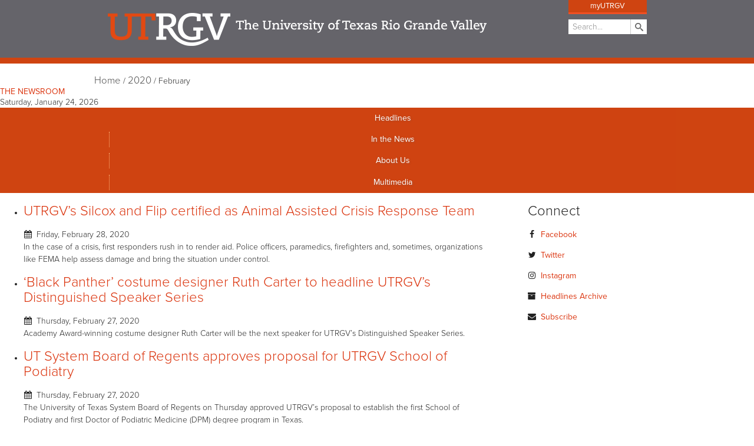

--- FILE ---
content_type: text/html
request_url: https://www.utrgv.edu/newsroom/2020/02/index.htm
body_size: 17147
content:
<!DOCTYPE html>
<html xmlns="http://www.w3.org/1999/xhtml" lang="en-US" xml:lang="en-US">
    <head>
        <meta charset="utf-8"/>
        <meta content="width=device-width, initial-scale=1.0" name="viewport"/>
        <title>
            February | The Newsroom
        </title>
        
        
        
        <!-- styles -->
        
	<!--scripts-->
	<script src="//www.utrgv.edu/_files/js/jquery.min.js"></script>
	<script src="//www.utrgv.edu/_files/js/small-menu.js"></script>
	<script src="//www.utrgv.edu/_files/js/top-content.js"></script>
	<!--styles-->
	<link href="//www.utrgv.edu/_files/css/nav.css" rel="stylesheet"/>
	<link href="//www.utrgv.edu/_files/css/styles.css?raw" rel="stylesheet"/>
	<link href="//www.utrgv.edu/_files/css/slideshow.css" rel="stylesheet"/>
	<link href="//www.utrgv.edu/_internal/styles/home-slide.css" rel="stylesheet"/>
	<link href="//www.utrgv.edu/_files/css/myhomepage.css" rel="stylesheet"/>
	<link href="//www.utrgv.edu/_files/css/home-news.css" rel="stylesheet"/>
	<link href="//www.utrgv.edu/_files/css/forms.css" rel="stylesheet"/>
	<link href="//www.utrgv.edu/_internal/styles/slt-dept-general.css" rel="stylesheet"/>
	<link href="//www.utrgv.edu/_internal/styles/department-template.css" rel="stylesheet"/>
	<!-- +Gallery CSS -->
	<link href="//www.utrgv.edu/_internal/styles/plusgallery.css" rel="stylesheet"/>
	<link href="//www.utrgv.edu/_internal/styles/lightgallery.css" rel="stylesheet"/>
	<!-- JQuery UI CSS - use for Datepicker -->
	<link href="//code.jquery.com/ui/1.11.4/themes/smoothness/jquery-ui.css" rel="stylesheet"/>
	<!-- Timepicker CSS -->
	<link href="//www.utrgv.edu/_internal/styles/jquery-timepicker.css" rel="stylesheet"/>
	<!-- Print CSS -->
	<!-- <link href="/_internal/styles/print.css" media="print" rel="stylesheet" type="text/css"/> -->
	<!-- Manual Accessibility CSS -->
	<link href="//www.utrgv.edu/_internal/accessibility/accessible-nav.css" rel="stylesheet" type="text/css"/>
	<!-- Manual Accessibility CSS for Button Activated Dropdown top menu fix  -->
	<link href="//www.utrgv.edu/_internal/accessibility/accessible-nav-disclosure.css" rel="stylesheet" type="text/css"/>
	<link href="//www.utrgv.edu/_internal/accessibility/accessible-helper.css" rel="stylesheet" type="text/css"/>

        
    <!-- Google Fonts - Special Elite typewriter font -->
    <link href="https://fonts.googleapis.com/css?family=Special+Elite" rel="stylesheet"/>
    <!-- Newsroom styles -->
    <link href="//www.utrgv.edu/_internal/styles/newsroom-style.css" rel="stylesheet"/>
    <link href="//www.utrgv.edu/_internal/styles/newsroom-home-mod.css" rel="stylesheet"/>
    
    <!-- Font awesome 4.7 instead of 5.1-->
    <script src="https://use.fontawesome.com/56cbb3b43a.js"></script><!-- Trying CDN this code emailed to RD -->
    <!--<link href="//www.utrgv.edu/_internal/styles/fontawesome/font-awesome.css" rel="stylesheet" type="text/css"/>-->
    
    <!--pullquotes style-->
    <link href="https://fonts.googleapis.com/css?family=Questrial" rel="stylesheet"/>
    <link href="https://fonts.googleapis.com/css?family=Prata" rel="stylesheet"/>
    <!-- Jquery tabs for Multimedia block on home page -->
    <link href="https://code.jquery.com/ui/1.12.1/themes/base/jquery-ui.css" rel="stylesheet"/>
    <script src="https://code.jquery.com/jquery-1.12.4.js"></script>
    <script src="https://code.jquery.com/ui/1.12.1/jquery-ui.js"></script>
     
    <!--Tiny-slider2 (//ganlanyuan.github.io/tiny-slider/#install)-->
    <link href="https://cdnjs.cloudflare.com/ajax/libs/tiny-slider/2.8.6/tiny-slider.css" rel="stylesheet"/>
    <link href="//www.utrgv.edu/_internal/styles/tinyslider2/tinyslider_extra.css" rel="stylesheet"/>
    
    <!-- Tiny Slider2-->
    <script src="//www.utrgv.edu/_internal/scripts/tiny-slider/tiny-slider.js"></script>
    
    <script>
        $( function() {
            $( "#tabs" ).tabs();
        } );
    </script>
    

        <!--<link href="site://UTRGV%20News%20T/_files/bootstrap/yeti.css" rel="stylesheet" type="text/css"/>
        <link href="site://UTRGV%20News%20T/_files/bootstrap/bootstrap.min.css" rel="stylesheet" type="text/css"/>
        <link href="site://UTRGV%20News%20T/_files/fontawesome/font-awesome.min.css" rel="stylesheet" type="text/css"/>
        <link href="site://UTRGV%20News%20T/_files/css/style.css" rel="stylesheet" type="text/css"/>-->
       <!-- <link href="http://stagewww.utrgv.edu/_internal/styles/fontawesome/font-awesome.min.css" rel="stylesheet" type="text/css"/>  -->
       <!--<link href="site://UTRGV News T/_files/fontawesome/font-awesome.min.css" rel="stylesheet" type="text/css"/>-->   
       
<!-- Font awesome 4.7 instead of 5.1-->
<script src="//use.fontawesome.com/56cbb3b43a.js"></script><!-- Trying CDN this code emailed to RD -->
<!-- <link href="//www.utrgv.edu/_internal/styles/fontawesome/font-awesome.css" rel="stylesheet" type="text/css"/> -->

      
        <!--javascript -->
        <script type="text/javascript">
        (function(i,s,o,g,r,a,m){i['GoogleAnalyticsObject']=r;i[r]=i[r]||function(){
        (i[r].q=i[r].q||[]).push(arguments)},i[r].l=1*new Date();a=s.createElement(o),
        m=s.getElementsByTagName(o)[0];a.async=1;a.src=g;m.parentNode.insertBefore(a,m)
        })(window,document,'script','//www.google-analytics.com/analytics.js','ga');
        ga('create', 'UA-56367229-1', 'auto');
        ga('send', 'pageview');
        </script>
        <!-- Global site tag (gtag.js) - Google Analytics -->
        <script async="" src="https://www.googletagmanager.com/gtag/js?id=G-TCHH90M1RN"></script>
        <script>
          window.dataLayer = window.dataLayer || [];
          function gtag(){dataLayer.push(arguments);}
          gtag('js', new Date());
        
          gtag('config', 'G-TCHH90M1RN');
        </script>
    </head>
    <body class="js">
        
        <div aria-label="skip to main content" id="skiptocontent" role="complementary">
			<a href="#maincontent">skip to main content</a>
		</div>
        
        <div class="wrapper" id="top">
            <!--UTRGV Header -->
            <header class="header department-header">
                <div class="header-wrapper">
                    <a class="header-logo" href="//www.utrgv.edu/">
                        <img alt="UTRGV" src="//www.utrgv.edu/_files/assets/images/logo.png"/>
                    </a>
                    <h1 class="header-tagline">The University of Texas Rio Grande Valley</h1>
                </div>
                <div class="controls">
                    <span class="inner">
                        <a class="nav-toggle" href="#">Main Menu</a>
                    </span>
                </div>
                <nav aria-label="global navigation" class="global-nav" id="nav-toggle">
                            <a aria-label="myUTRGV, opens in a new tab" class="header-btn" href="//my.utrgv.edu/home" rel="noopener" target="_blank">myUTRGV</a>

                    <form action="/search/" class="search VALIDATE">
                        <label for="search">Search</label>
                        <input class="field" id="search" name="q" placeholder="Search..." type="search"/>
                        <input class="submit" type="submit" value="Search"/>
                    </form>
                </nav>
            </header>
            <!--Breadcrumbs -->
            <section aria-label="breadcrumbs" role="navigation">
                <div class="department-crumbs">
                    <div class="row state-nav">
                        <nav aria-labelledby="breadcrumb-label" class="breadcrumbs">
                            <p id="breadcrumb-label">You are here:</p>
                            












<ul>

           
    
            
        
                <li><a href="../../index.htm">Home</a></li>
               
    
            
        
                <li><a href="../index.htm">2020</a></li>
               
    
            
        
                                    <li class="active">February</li>
            
</ul>
                        </nav>
                        
                    </div>
                </div>
            </section>
            <!--department - header
            <section aria-label="Department title" class="row department-branding">
                <system-region name="DEPARTMENT-HEADER"/> 
            </section>
             -->
            <!-- MASTHEAD ***************************** -->
            <section aria-label="masthead" class="header-text">
                <div id="newsroom">
                    <a class="header-text" href="../../index.htm">THE NEWSROOM</a>
                </div>
                <div id="dateDisplay"></div>
            </section>
            
            <!-- Department Nav -->
            <div aria-label="department navigation, and main content" class="department-content gap-fix">
                <nav aria-label="Department and Main Naviation" class="global-nav">
                    <!--<ul class="list">-->
					<ul class="menubar-navigation list disclosure-nav" id="menubar1">
                        

    

                            
        		
		        
                
                        
        		
		        
                
                        
        		
		        
                
                        
                    
                        
                        
                                
                        
                        
                                
                        
                        
                    		
		        
                
                        
                    
                        
                                    
                                
                                    
                        
                    		
		        
                
                        
                    
                        
                                    
                                
                                    
                        
                                
                        
                        
                                
                        
                        
                                
                        
                        
                                
                        
                        
                                		
		        
                            <li class="list-item">
                <!-- 1st level -->
                <a href="../../categories/index.htm" target="_self" title="DO - UMC - News - Newsroom: Headlines">Headlines</a>
                
                                                                            <ul>
                                                                                        
                                                                                                                    
                                                                                                                        
                                                                                                                                                                                                    
                                                                                
                                                                                                                                                            
                                                                                
                                                                                                                                                            
                                                                                
                                                                                                                                                            
                                                                                
                                                                                                                                                            
                                                                                
                                                                                                                                                   
							           
                                                                                                <li>
                                    <!-- 2nd level -->
                                    <a href="../../categories/community/index.htm" target="_self" title="Headlines: Community">Community</a>
                        
                                                                                
                                                                            </li>
                                                                                            
                                                                                                                    
                                                                                                                        
                                                                                                                                                                                                    
                                                                                
                                                                                                                                                            
                                                                                
                                                                                                                                                            
                                                                                
                                                                                                                                                            
                                                                                
                                                                                                                                                            
                                                                                
                                                                                                                                                   
							           
                                                                                                <li>
                                    <!-- 2nd level -->
                                    <a href="../../categories/success/index.htm" target="_self" title="Headlines: Success">Success</a>
                        
                                                                                
                                                                            </li>
                                                                                            
                                                                                                                    
                                                                                                                        
                                                                                                                                                                                                    
                                                                                
                                                                                                                                                            
                                                                                
                                                                                                                                                            
                                                                                
                                                                                                                                                            
                                                                                
                                                                                                                                                            
                                                                                
                                                                                                                                                   
							           
                                                                                                <li>
                                    <!-- 2nd level -->
                                    <a href="../../categories/research/index.htm" target="_self" title="Headlines: Research">Research</a>
                        
                                                                                
                                                                            </li>
                                                                                            
                                                                                                                    
                                                                                                                        
                                                                                                                                                                                                    
                                                                                
                                                                                                                                                            
                                                                                
                                                                                                                                                            
                                                                                
                                                                                                                                                            
                                                                                
                                                                                                                                                            
                                                                                
                                                                                                                                                   
							           
                                                                                                <li>
                                    <!-- 2nd level -->
                                    <a href="../../categories/awards/index.htm" target="_self" title="Headlines: Awards &amp; Grants">Awards &amp; Grants</a>
                        
                                                                                
                                                                            </li>
                                                                                            
                                                                                                                    
                                                                                                                        
                                                                                                                                                                                                    
                                                                                
                                                                                                                                                            
                                                                                
                                                                                                                                                            
                                                                                
                                                                                                                                                            
                                                                                
                                                                                                                                                            
                                                                                
                                                                                                                                                   
							           
                                                                                                <li>
                                    <!-- 2nd level -->
                                    <a href="../../categories/alumni/index.htm" target="_self" title="Headlines: Alumni">Alumni</a>
                        
                                                                                
                                                                            </li>
                                                                                            
                                                                                                                    
                                                                                                                        
                                                                                                                                                                                                    
                                                                                
                                                                                                                                                            
                                                                                
                                                                                                                                                            
                                                                                
                                                                                                                                                            
                                                                                
                                                                                                                                                            
                                                                                
                                                                                                                                                   
							           
                                                                                                <li>
                                    <!-- 2nd level -->
                                    <a href="../../categories/health/index.htm" target="_self" title="Headlines: Health">Health</a>
                        
                                                                                
                                                                            </li>
                                                                                        </ul>
                                            
            </li>
        
                        
                    
                        
                                    
                                
                                    
                        
                                
                        
                        
                                
                        
                        
                                
                        
                        
                                
                        
                        
                                		
		        
                            <li class="list-item">
                <!-- 1st level -->
                <a href="../../in-the-news/index.htm" target="_self" title="DO - UMC - News - Newsroom: In the News">In the News</a>
                
                                                                            <ul>
                                                                                        
                                                                                                                    
                                                                                                                        
                                                                                                                                                                                                    
                                                                                
                                                                                                                                                            
                                                                                
                                                                                                                                                            
                                                                                
                                                                                                                                                            
                                                                                
                                                                                                                                                            
                                                                                
                                                                                                                                                   
							           
                                                                                                                            
                                                                                                                    
                                                                                                                        
                                                                                                                                                                                                    
                                                                                
                                                                                                                                                            
                                                                                
                                                                                                                                                            
                                                                                
                                                                                                                                                            
                                                                                
                                                                                                                                                            
                                                                                
                                                                                                                                                   
							           
                                                                                                                            
                                                                                                                    
                                                                                                                        
                                                                                                                                                                                                    
                                                                                
                                                                                                                                                            
                                                                                
                                                                                                                                                            
                                                                                
                                                                                                                                                            
                                                                                
                                                                                                                                                            
                                                                                
                                                                                                                                                   
							           
                                                                                                                            
                                                                                                                    
                                                                                                                        
                                                                                                                                                                                                    
                                                                                
                                                                                                                                                            
                                                                                
                                                                                                                                                            
                                                                                
                                                                                                                                                            
                                                                                
                                                                                                                                                            
                                                                                
                                                                                                                                                   
							           
                                                                                                                            
                                                                                                                    
                                                                                                                        
                                                                                                                                                                                                    
                                                                                
                                                                                                                                                            
                                                                                
                                                                                                                                                            
                                                                                
                                                                                                                                                            
                                                                                
                                                                                                                                                            
                                                                                
                                                                                                                                                   
							           
                                                                                                                            
                                                                                                                    
                                                                                                                        
                                                                                                                                                                                                    
                                                                                
                                                                                                                                                            
                                                                                
                                                                                                                                                            
                                                                                
                                                                                                                                                            
                                                                                
                                                                                                                                                            
                                                                                
                                                                                                                                                   
							           
                                                                                                                        </ul>
                                            
            </li>
        
                        
                    
                        
                                    
                                
                                    
                        
                                
                        
                        
                                
                        
                        
                                
                        
                        
                                
                        
                        
                                		
		        
                
                        
                    
                        
                                    
                                
                                    
                        
                                
                        
                        
                                
                        
                        
                                
                        
                        
                                
                        
                        
                                		
		        
                            <li class="list-item">
                <!-- 1st level -->
                <a href="../../about-us/index.htm" target="_self" title="DO - UMC - News - Newsroom: About Us">About Us</a>
                
                                                                    
            </li>
        
                        
                    
                        
                                    
                                
                                    
                        
                                
                        
                        
                                
                        
                        
                                
                        
                        
                                
                        
                        
                                		
		        
                
                        
                    
                        
                                    
                                
                                    
                        
                                
                        
                        
                                
                        
                        
                                
                        
                        
                                
                        
                        
                                		
		        
                
                        
                    
                        
                                    
                                
                                    
                        
                                
                        
                        
                                
                        
                        
                                
                        
                        
                                
                        
                        
                                		
		        
                            <li class="list-item">
                <!-- 1st level -->
                <a href="../../multimedia/index.htm" target="_self" title="DO - UMC - News - Newsroom: Multimedia">Multimedia</a>
                
                                                                            <ul>
                                                                                        
                                                                                                                    
                                                                                                                        
                                                                                                                                                                                                    
                                                                                
                                                                                                                                                            
                                                                                
                                                                                                                                                            
                                                                                
                                                                                                                                                            
                                                                                
                                                                                                                                                            
                                                                                
                                                                                                                                                   
							           
                                                                                                <li>
                                    <!-- 2nd level -->
                                    <a href="../../multimedia/photos/index.htm" target="_self" title="Multimedia: Photos">Photos</a>
                        
                                                                                
                                                                                   <ul>
                                                                                                                                                                                                                                               
                                                                                                                                                            
                                                                                                                                                                                                                                                                
                                                                                                        
                                                                                                                                                                                                            
                                                                                                        
                                                                                                                                                                                                            
                                                                                                        
                                                                                                                                                                                                            
                                                                                                        
                                                                                                                                                                                                            
                                                                                                        
                                                                                                                                                        												
												        
                                                                                            
                                                                                                                                                                                                                                                    
                                                                                                                                                            
                                                                                                                                                                                                                                                                
                                                                                                        
                                                                                                                                                                                                            
                                                                                                        
                                                                                                                                                                                                            
                                                                                                        
                                                                                                                                                                                                            
                                                                                                        
                                                                                                                                                                                                            
                                                                                                        
                                                                                                                                                        												
												        
                                                                                            
                                                                                                <li>
                                                    <!-- 3rd level -->
                                                    <a href="../../multimedia/photos/2023/index.htm" target="_self" title="Photos:2023 Photo Archive">2023 Photo Archive</a>
                                                </li>  
                                                                                                                                       </ul>
                                                                            </li>
                                                                                        </ul>
                                            
            </li>
        
                        
                    
                        
                                    
                                
                                    
                        
                                
                        
                        
                                
                        
                        
                                
                        
                        
                                
                        
                        
                                		
		        
                
                        
                    
                        
                                    
                                
                                    
                        
                                
                        
                        
                                
                        
                        
                                
                        
                        
                                
                        
                        
                                		
		        
                
                        
                    
                        
                                    
                                
                                    
                        
                                
                        
                        
                                
                        
                        
                                
                        
                        
                                
                        
                        
                                		
		        
                
                        
                    
                        
                                    
                                
                                    
                        
                                
                        
                        
                                
                        
                        
                                
                        
                        
                                
                        
                        
                                		
		        
                
                        
        		
		        
                
                        
                    
                        
                                    
                                
                                    
                        
                                
                        
                        
                                
                        
                        
                                
                        
                        
                                
                        
                        
                                		
		        
                
                        
                    
                        
                                    
                                
                                    
                        
                    		
		        
                
                        
                    
                        
                                    
                                
                                    
                        
                                
                        
                        
                                
                        
                        
                                
                        
                        
                                
                        
                        
                                		
		        
                
                        
                    
                        
                                    
                                
                                    
                        
                                
                        
                        
                                
                        
                        
                                
                        
                        
                                
                        
                        
                                		
		        
                
                        
                    
                        
                                    
                                
                                    
                        
                                
                        
                        
                                
                        
                        
                                
                        
                        
                                
                        
                        
                                		
		        
                
       



                        
                    </ul>
                </nav>
                
                <!--Full width -->
                
                
                
                
                <!-- Main Content -->
                <div aria-label="main content" class="mycontent-wrap" id="maincontent" role="main">
                    <!--Left Col -->
                        <section aria-label="Main content" class="column column-8-of-12">
                            
                            












<div class="release-list">   
                    <ul class="itemList release-pagination-list" data-item-limit="12" id="release-pagination-list" role="list">
        
        
                                                                                                                                                                                                                                                                                                                                                                                                                                     <li class="listing news-listing cat_blu" role="listitem">
                    <h3 class="news-listing-title"><a href="28-utrgvs-silcox-and-flip-certified-as-animal-assisted-crisis-response-team.htm" role="button link">UTRGV’s Silcox and Flip certified as Animal Assisted Crisis Response Team</a></h3>
                    <p>
                        <span class="news-listing-date">
                                <span class="fa fa-calendar fa-fw"> </span>
 Friday, February 28, 2020
                        </span><br/>
                                           
                        In the case of a crisis, first responders rush in to render aid. Police officers, paramedics, firefighters and, sometimes, organizations like FEMA help assess damage and bring the situation under control.
                    </p>
            </li>
                                                                                                                                                                                                                                                                                                                                                                                                                                     <li class="listing news-listing cat_blu" role="listitem">
                    <h3 class="news-listing-title"><a href="27-black-panther-costume-designer-ruth-carter-to-headline-utrgvs-distinguished-speaker-series.htm" role="button link">‘Black Panther’ costume designer Ruth Carter to headline UTRGV’s Distinguished Speaker Series</a></h3>
                    <p>
                        <span class="news-listing-date">
                                <span class="fa fa-calendar fa-fw"> </span>
 Thursday, February 27, 2020
                        </span><br/>
                                           
                        Academy Award-winning costume designer Ruth Carter will be the next speaker for UTRGV’s Distinguished Speaker Series. 
                    </p>
            </li>
                                                                                                                                                                                                                                                                                                                                                                                                                                     <li class="listing news-listing cat_gre" role="listitem">
                    <h3 class="news-listing-title"><a href="27-ut-system-board-of-regents-approves-proposal-for-utrgv-school-of-podiatry.htm" role="button link">UT System Board of Regents approves proposal for UTRGV School of Podiatry</a></h3>
                    <p>
                        <span class="news-listing-date">
                                <span class="fa fa-calendar fa-fw"> </span>
 Thursday, February 27, 2020
                        </span><br/>
                                           
                        The University of Texas System Board of Regents on Thursday approved UTRGV’s proposal to establish the first School of Podiatry and first Doctor of Podiatric Medicine (DPM) degree program in Texas.
                    </p>
            </li>
                                                                                                                                                                                                                                                                                                                                                                                                                                     <li class="listing news-listing cat_blu" role="listitem">
                    <h3 class="news-listing-title"><a href="25-utrgv-library-suggested-reads-for-black-history-month.htm" role="button link">UTRGV Library suggested reads for Black History Month</a></h3>
                    <p>
                        <span class="news-listing-date">
                                <span class="fa fa-calendar fa-fw"> </span>
 Wednesday, February 26, 2020
                        </span><br/>
                                           
                        In recognition of Black History Month, the UTRGV Library has compiled a list of titles to read which are tributes to creative writers, thinkers and influencers who made major contributions to our history and the world. Each of these titles can be ...
                    </p>
            </li>
                                                                                                                                                                                                                                                                                                                                                                                                                         <li class="listing news-listing " role="listitem">
                    <h3 class="news-listing-title"><a href="26-utrgv-physics-undergrad-takes-best-poster-award-at-women-in-physics-conference.htm" role="button link">UTRGV physics undergrad takes Best Poster award at Women in Physics conference</a></h3>
                    <p>
                        <span class="news-listing-date">
                                <span class="fa fa-calendar fa-fw"> </span>
 Wednesday, February 26, 2020
                        </span><br/>
                                           
                        UTRGV physics undergraduate student Brina Martinez took the “Best Poster” award at the 2020 regional Conference for Undergraduate Women in Physics (CUWiP), hosted at Texas A&amp;M University, College Station.
                    </p>
            </li>
                                                                                                                                                                                                                                                                                                                                                                                                                         <li class="listing news-listing " role="listitem">
                    <h3 class="news-listing-title"><a href="24-utrgv-acquires-special-system-for-quantum-computing-research.htm" role="button link">UTRGV acquires special system for Quantum Computing Research</a></h3>
                    <p>
                        <span class="news-listing-date">
                                <span class="fa fa-calendar fa-fw"> </span>
 Monday, February 24, 2020
                        </span><br/>
                                           
                        In a quiet, specially designed lab on UTRGV’s Brownsville Campus, researchers prepare for the arrival of Raith’s Pioneer-2.
                    </p>
            </li>
                                                                                                                                                                                                                                                                                                                                                                                                                                     <li class="listing news-listing cat_blu" role="listitem">
                    <h3 class="news-listing-title"><a href="24-utrgv-msa-student-named-grand-champion-at-rgv-regional-science-and-engineering-fair.htm" role="button link">UTRGV MSA student named grand champion at RGV Regional Science and Engineering Fair</a></h3>
                    <p>
                        <span class="news-listing-date">
                                <span class="fa fa-calendar fa-fw"> </span>
 Monday, February 24, 2020
                        </span><br/>
                                           
                        Elaijah Islam, a senior at the UTRGV Math and Science Academy (MSA), was named Grand Champion in the Senior Division at the RGV Regional Science and Engineering Fair, held Saturday, Feb. 15.
                    </p>
            </li>
                                                                                                                                                                                                                                                                                                                                                                                                                                     <li class="listing news-listing cat_org" role="listitem">
                    <h3 class="news-listing-title"><a href="21-utrgv-leading-national-collaborative-to-develop-manufacturing-innovations-for-us-department-of-defense.htm" role="button link">UTRGV leading national collaborative to develop manufacturing innovations for U.S. Department of Defense</a></h3>
                    <p>
                        <span class="news-listing-date">
                                <span class="fa fa-calendar fa-fw"> </span>
 Friday, February 21, 2020
                        </span><br/>
                                           
                        Dr. Jianzhi Li, UTRGV professor of Manufacturing &amp; Industrial Engineering, has been awarded a grant from the U.S. Department of Defense to establish educational opportunities that enhance manufacturing skills critical to the country’s ...
                    </p>
            </li>
                                                                                                                                                                                                                                                                                                                                                                                                                         <li class="listing news-listing " role="listitem">
                    <h3 class="news-listing-title"><a href="20-utrgv-professor-earns-medal-for-scientific-work,-support-for-latin-american-researchers.htm" role="button link">UTRGV professor earns medal for scientific work, support for Latin American researchers</a></h3>
                    <p>
                        <span class="news-listing-date">
                                <span class="fa fa-calendar fa-fw"> </span>
 Thursday, February 20, 2020
                        </span><br/>
                                           
                        As part of the team that made possibly the most important astronomical discovery of the 21st century, Dr. Mario Diaz encouraged other Latin Americans to participate in the research.
                    </p>
            </li>
                                                                                                                                                                                                                                                                                                                                                                                                                                     <li class="listing news-listing cat_blu" role="listitem">
                    <h3 class="news-listing-title"><a href="20-utrgvs-festiba-kicks-off-saturday-with-south-texas-literacy-symposium-in-edinburg.htm" role="button link">UTRGV’s FESTIBA kicks off Saturday with South Texas Literacy Symposium in Edinburg</a></h3>
                    <p>
                        <span class="news-listing-date">
                                <span class="fa fa-calendar fa-fw"> </span>
 Thursday, February 20, 2020
                        </span><br/>
                                           
                        UTRGV’s FESTIBA (Festival of International Books and Arts) officially kicks off on Saturday, Feb. 22, with the South Texas Literacy Symposium Librarians and Educators Day, 9 a.m. to 4 p.m. in the Ballroom on the Edinburg Campus.
                    </p>
            </li>
                                                                                                                                                                                                                                                                                                                                                                                                                                     <li class="listing news-listing cat_org" role="listitem">
                    <h3 class="news-listing-title"><a href="17-utrgv-professor-researching-the-abcs-of-pattern-influence.htm" role="button link">UTRGV professor researching the ABCs of pattern influence</a></h3>
                    <p>
                        <span class="news-listing-date">
                                <span class="fa fa-calendar fa-fw"> </span>
 Monday, February 17, 2020
                        </span><br/>
                                           
                        Familiarity may breed contempt for some, but not in the marketing world.
                    </p>
            </li>
                                                                                                                                                                                                                                                                                                                                                                                                                                     <li class="listing news-listing cat_red" role="listitem">
                    <h3 class="news-listing-title"><a href="17-latino-medical-student-conference-at-utrgv-discusses-themes-of-identity-for-young-medical-professionals.htm" role="button link">Latino Medical Student Conference at UTRGV discusses themes of identity for young medical professionals</a></h3>
                    <p>
                        <span class="news-listing-date">
                                <span class="fa fa-calendar fa-fw"> </span>
 Monday, February 17, 2020
                        </span><br/>
                                           
                        The Latino Medical Student Association (LMSA) Southwest Regional Conference convened Feb. 14-16 at the UTRGV School of Medicine, to establish dialogue and networking opportunities for medical students, and for premed and high school students ...
                    </p>
            </li>
                                                                                                                                                                                                                                                                                                                                                                                                                                     <li class="listing news-listing cat_blu" role="listitem">
                    <h3 class="news-listing-title"><a href="14-marine-band-san-diego-to-perform-free-concert-at-utrgv-edinburg-campus.htm" role="button link">Marine Band San Diego to perform free concert at UTRGV Edinburg Campus</a></h3>
                    <p>
                        <span class="news-listing-date">
                                <span class="fa fa-calendar fa-fw"> </span>
 Friday, February 14, 2020
                        </span><br/>
                                           
                        The Marine Band San Diego will bring their “Big Easy” sound to the Rio Grande Valley during a free concert at The University of Texas Rio Grande Valley on Wednesday, Feb. 19.
                    </p>
            </li>
                                                                                                                                                                                                                                                                                                                                                                                                                                     <li class="listing news-listing cat_blu" role="listitem">
                    <h3 class="news-listing-title"><a href="14-utrgv-launches-sustainability-student-leadership-program.htm" role="button link">UTRGV launches Sustainability Student Leadership program</a></h3>
                    <p>
                        <span class="news-listing-date">
                                <span class="fa fa-calendar fa-fw"> </span>
 Friday, February 14, 2020
                        </span><br/>
                                           
                        UTRGV’s Office of Professional Education and Workforce Development has launched the first Sustainability Student Leadership Program, aimed at training students to be future leaders in sustainable initiatives.
                    </p>
            </li>
                                                                                                                                                                                                                                                                                                                                                                                                                                     <li class="listing news-listing cat_org" role="listitem">
                    <h3 class="news-listing-title"><a href="13-utrgv-professors-twitter-handles-predicted-perfect-match.htm" role="button link">A little bird told me…</a></h3>
                    <p>
                        <span class="news-listing-date">
                                <span class="fa fa-calendar fa-fw"> </span>
 Thursday, February 13, 2020
                        </span><br/>
                                           
                        The Twitterverse works in mysterious ways. In 2011, millions of new Twitter accounts were made. One of those was @Archaeo_Guy. Another was @Archaeo_Girl.
                    </p>
            </li>
                                                                                                                                                                                                                                                                                                                                                                                                                                     <li class="listing news-listing cat_red" role="listitem">
                    <h3 class="news-listing-title"><a href="11-utrgv-announces-38-million-gift-from-valley-baptist-legacy-foundation.htm" role="button link">UTRGV announces $38 million gift from Valley Baptist Legacy Foundation</a></h3>
                    <p>
                        <span class="news-listing-date">
                                <span class="fa fa-calendar fa-fw"> </span>
 Tuesday, February 11, 2020
                        </span><br/>
                                           
                        The University of Texas Rio Grande Valley (UTRGV) on Tuesday announced a $38 million gift from the Valley Baptist Legacy Foundation (VBLF), the largest single donation in the history of higher education in South Texas.
                    </p>
            </li>
                                                                                                                                                                                                                                                                                                                                                                                                                                     <li class="listing news-listing cat_red" role="listitem">
                    <h3 class="news-listing-title"><a href="11-ut-health-rgv-flu-season-and-novel-coronavirus-2019-ncov-update.htm" role="button link">UT Health RGV flu season and novel coronavirus (2019-nCoV) update</a></h3>
                    <p>
                        <span class="news-listing-date">
                                <span class="fa fa-calendar fa-fw"> </span>
 Tuesday, February 11, 2020
                        </span><br/>
                                           
                        As an update to our previous January 24th message, we continue to monitor both the flu and the 2019-nCoV (novel Coronavirus) for any potential impact to our UTRGV community and continue to coordinate with local and state health authorities. 
                    </p>
            </li>
                                                                                                                                                                                                                                                                                                                                                                                                                         <li class="listing news-listing " role="listitem">
                    <h3 class="news-listing-title"><a href="07-utrgvs-seligman-elected-president-of-national-psychology-organization.htm" role="button link">UTRGV’s Seligman elected president of national psychology organization</a></h3>
                    <p>
                        <span class="news-listing-date">
                                <span class="fa fa-calendar fa-fw"> </span>
 Friday, February 07, 2020
                        </span><br/>
                                           
                        Dr. Laura Seligman, a professor in the UTRGV Department of Psychological Science, has been elected president of the national Association for Behavioral and Cognitive Therapies (ABCT) for 2020-2021.
                    </p>
            </li>
                                                                                                                                                                                                                                                                                                                                                                                                                                     <li class="listing news-listing cat_red" role="listitem">
                    <h3 class="news-listing-title"><a href="06-utrgv-som-brownsville-isd-sign-mou-for-telemedicine-program.htm" role="button link">UTRGV SOM, Brownsville ISD sign MOU for telemedicine program</a></h3>
                    <p>
                        <span class="news-listing-date">
                                <span class="fa fa-calendar fa-fw"> </span>
 Thursday, February 06, 2020
                        </span><br/>
                                           
                        The University of Texas Rio Grande School of Medicine and Brownsville ISD have signed a Memorandum of Understanding for the Texas Child Health Access Through Telemedicine (TCHATT) program to be implemented in two schools.
                    </p>
            </li>
                                                                                                                                                                                                                                                                                                                                                                                                                                     <li class="listing news-listing cat_org" role="listitem">
                    <h3 class="news-listing-title"><a href="04-utrgv-multidisciplinary-collaboration-hopes-to-help-patients-during-post-op.htm" role="button link">UTRGV multidisciplinary collaboration hopes to help patients during post-op</a></h3>
                    <p>
                        <span class="news-listing-date">
                                <span class="fa fa-calendar fa-fw"> </span>
 Tuesday, February 04, 2020
                        </span><br/>
                                           
                        UTRGV graduate student Ruben Garcia is focused on learning about the medical and business fields for a project. But he isn't earning a graduate degree in medicine or business; he’s a student in the UTRGV College of Engineering and ...
                    </p>
            </li>
                                                                                                                                                                                                                                                                                                                                                                                                                                     <li class="listing news-listing cat_blu" role="listitem">
                    <h3 class="news-listing-title"><a href="03-tradition-culture-home-utrgv-ballet-folklrico-celebrates-50-years-of-music-dance-and-family.htm" role="button link">Tradition, culture, home UTRGV Ballet Folklórico celebrates 50 years of music, dance and family</a></h3>
                    <p>
                        <span class="news-listing-date">
                                <span class="fa fa-calendar fa-fw"> </span>
 Monday, February 03, 2020
                        </span><br/>
                                           
                        Hanss Mujica, a UTRGV alumnus and PSJA Memorial folklórico teacher, has been involved in the UTRGV Ballet Folklórico for about seven years. In the time, the company became like family for him.
                    </p>
            </li>
                </ul>
        <div class="pagnav-list-js">
        <nav aria-label="Page navigation example">
            <ul class="pagination justify-content-left" id="pagination"></ul>
        </nav>
    </div>
</div>





                            
                        </section>
                        <!--Right Col -->
                        <aside aria-label="Right Column Sidebars" class="column column-4-of-12">
                            <div class="row">
                                
                            </div>
                            <div class="row">
                                
                            </div>
                            <div class="row">
                                
                            </div>
                            <div class="row">
                                
                            </div>
                            <div class="row">
                                
	<div>
		<!--<h3>Connect</h3>-->
		<div class="title-underline">
			<h3 class="latest-news-header">
				<span class="title-header-weighted">Connect</span>
			</h3>
		</div>
		<p>
			<span class="fa fa-facebook fa-fw">&#160;</span>
			<a aria-label="facebook newsroom" href="https://www.facebook.com/UTRGVNewsroom/" target="_blank"> Facebook</a>
		</p>
		<p>
			<span class="fa fa-twitter fa-fw">&#160;</span>
			<a aria-label="twitter newsroom" href="https://twitter.com/UTRGVNewsroom" target="_blank"> Twitter</a>
		</p>
		<p>
			<span class="fa fa-instagram fa-fw">&#160;</span>
			<a aria-label="instagram newsroom" href="https://www.instagram.com/utrgvnewsroom/?hl=en" target="_blank"> Instagram</a>
		</p>
		<p>
			<span class="fa fa-archive fa-fw">&#160;</span>
			<a href="https://www.utrgv.edu/en-us/about-utrgv/news/press-releases/index.htm"> Headlines Archive</a>
		</p>
		<p>
			<span class="fa fa-envelope fa-fw">&#160;</span>
			<a href="https://visitor.r20.constantcontact.com/manage/optin?v=001jpBhCc7pvlCem0SJ_b6fR71eBsBlsTtg35Nt3s7OL8Z562EYgXZSeHcOacVimzVw2nY490MV-QGy3DFgYq1KUgY8xUHmxH46UUjyfRlKuXU%3D" target="_blank"> Subscribe</a>
		</p>
	</div>

                            </div>
                        </aside>
                </div>
                <!--end .mycontent-wrap-->
                <div aria-label="Jump to top" class="link-to-top" role="complementary">
                    <a class="jumptop" href="#top" title="Jump to top of page">Jump to Top</a>
                </div>
                <div aria-label="Social Media Links" class="social-media-links" role="complementary">
                    <div class="social-media-list">
                        
                    </div>
                </div>
            </div>
            <!--end .department-content-->
            </div>
            <!--end .wrapper-->
            <footer class="footer">
                <div class="footer-content">
                    <div class="footer-logo">
                        <abbr title="The University of Texas Rio Grande Valley">UTRGV</abbr>
                    </div>
                    <ul class="footer-social-media">
                        <li class="footer-twitter footer-list-item">
                            <a href="//www.twitter.com/utrgv" target="_blank" title="Official UTRGV Twitter page">Twitter</a>
                        </li>
                        <li class="footer-facebook footer-list-item">
                            <a href="//www.facebook.com/utrgv" target="_blank" title="Official UTRGV Facebook page">Facebook</a>
                        </li>
                        <li class="footer-linkedin footer-list-item">
                            <a href="//www.linkedin.com/company/the-university-of-texas-rio-grande-valley" target="_blank" title="Official UTRGV LinkedIn page">LinkedIn</a>
                        </li>
                        <li class="footer-youtube footer-list-item">
                            <a href="//www.youtube.com/utrgv" target="_blank" title="Official UTRGV YouTube page">YouTube</a>
                        </li>
                    </ul>
                    <nav aria-label="Footer list of links" class="footer-columns">

    	<ul class="footer-list footer-column-one">
    
    		<li class="footer-list-item"><a class="link" href="https://www.utrgv.edu/commitment/info/cares-crrsaa-arp/index.htm">CARES, CRRSAA and ARP Reporting</a></li>
    		<li class="footer-list-item"><a class="link" href="https://www.utrgv.edu/site-policies/index.htm">Site Policies</a></li>
    		<li class="footer-list-item"><a class="link" href="https://www.utrgv.edu/about/contact/index.htm">Contact UTRGV</a></li>
    		<li class="footer-list-item"><a class="link" href="https://www.utrgv.edu/required-links/index.htm">Required Links</a></li>
    		<li class="footer-list-item"><a class="link" href="https://sao.fraud.texas.gov/">Fraud Reporting</a></li>
    		<li class="footer-list-item"><a class="link" href="https://www.utrgv.edu/_files/documents/required/sb18-implementationreport-utrgv.pdf">Senate Bill 18 Reporting</a></li>
        </ul>

        <ul class="footer-list footer-column-two">
        		<li class="footer-list-item"><a class="link" href="https://careers.utrgv.edu/">UTRGV Careers</a></li>
    		<li class="footer-list-item"><a class="link" href="https://www.utrgv.edu/police/crime/information/campus-safety-report/index.htm">Clery Act Reports</a></li>
    		<li class="footer-list-item"><a class="link" href="https://www.utrgv.edu/site-policies/web-accessibility/index.htm">Web Accessibility</a></li>
    		<li class="footer-list-item"><a class="link" href="https://www.utrgv.edu/counseling/services/mental-health-resources/index.htm">Mental Health Resources</a></li>
    		<li class="footer-list-item"><a class="link" href="https://www.utrgv.edu/hop/policies/adm-03-300.pdf">Sexual Misconduct Policy</a></li>
    		<li class="footer-list-item"><a class="link" href="https://cm.maxient.com/reportingform.php?UnivofTexasRGV&amp;layout_id=13;">Reporting Sexual Misconduct</a></li>
        </ul>  
</nav>




                </div>
            </footer>
            
	<!-- Typekit  -->
	<script src="//use.typekit.net/apw6qmm.js"></script>
	<script>try{Typekit.load({ async: true });}catch(e){}</script>
	<script src="//www.utrgv.edu/_files/js/main.js"></script>
	<script src="//www.utrgv.edu/_files/js/slideshow.js"></script>
	
	<!-- Recaptcha accessibility fix to add title to iframe  -->
	    <!-- <script async="" defer="" src="//www.google.com/recaptcha/api.js"></script> -->
	    <!-- <script src="/_internal/scripts/loadcaptcha.js"></script>  -->
	<script src="//www.utrgv.edu/_internal/scripts/loadcaptcha-accessible.js"></script>
	<script src="//www.utrgv.edu/_files/js/form_validation.js"></script>
	
	<!-- accordian  -->
	<!-- <script src="site://www.utrgv.edu/_files/js/simpleFAQ.js"></script> -->
	
	
	<!-- accordian -->
	<script src="//www.utrgv.edu/_files/js/mybootstrap-modal.js"></script>
	<!-- Accessible Accordion -->
	<script src="//www.utrgv.edu/_internal/accessibility/accessible-accordion-aria.js"></script>
	<!-- Easy Tabs -->
	<script src="//www.utrgv.edu/_files/js/jquery.easytabs.min.js"></script>
	<!-- Accessible Tabs -->
	<script src="//www.utrgv.edu/_internal/accessibility/tabs-accessible.js"></script>
	<!-- +Gallery Script -->
	<script src="//www.utrgv.edu/_internal/scripts/plusgallery.js"></script>
	<!--<script src="/_internal/scripts/lightgallery.js"></script>-->
	<!-- Jquery UI needed for datepicker -->
	<script src="//www.utrgv.edu/_internal/scripts/jquery-ui.js"></script>
	<!-- Jquery UI needed for timepicker -->
	<script src="//www.utrgv.edu/_internal/scripts/jquery-timepicker-min.js"></script>
	<!-- Jquery UI needed for search and sort functionality (used in a story format) -->
	<script src="//www.utrgv.edu/_files/js/list.min.js"></script>
	<script>
		
 
  		
      /*========================================
                  Accessible Slideshow 
        ========================================*/
      var ariaLabelsArray =[];
      var imgTextForReader = $("<p>").css({"position":"absolute", "left":"-999px"}) 
 
      $(document).ready(function(){
        
        
        $('.slider_default').slideshow({
          captions: true,
          preloadImages: 'visible',
          mode: 'fade', /* Remove or comment out for slide effect*/ 
          auto: true,
          pause: 15000,  /* Updating from ten sections to be able to announce all slideshow embedded text by screen readers... pause: 10000.  Updating from six seconds... pause: 6000*/ 
          
          adaptiveHeight: true, /* Automaticaly adjust slide image height */
          
          nextText: 'Next', /* Text for next link control*/
          prevText: 'Prev', /* Previous slide link control text */
          keyboardEnabled: true, /* Adds keyboard enabled functionality on slide show */          
          
          infiniteLoop: true, /* Removed loop feature to help accessibility with hidden slides. Next on last slide will halt though. */
          autoControls: true,    /* Adds pause and start controls.*/
          autoControlsCombine: true, /* When slideshow is playing only "Stop" control is displayed and vice-versa. */
          
          ariaLive : true,      /*Adds Aria Live attribute to slider. Default is true. */
          ariaHidden: true,    /* Adds Aria Hidden attribute to any nonvisible slides. Default is true. */
          
          onSlideAfter: function(currentSlideNumber, currentSlideHtmlObject, currentSlide) {
          /*console.log("current slide num: "+currentSlideNumber)
          console.log("current slide html obj: "+currentSlideHtmlObject)
          console.log("current slide: "+JSON.stringify(currentSlideNumber))*/
          imgTextForReader.text(" ")
            $('.active-slide>a').attr('aria-label',ariaLabelsArray[currentSlide-1]+' inactive');
            $('.active-slide').removeClass('active-slide');
            $('.slider_default>li').eq(currentSlide).addClass('active-slide')
           // $('.slider_default>li>a').eq(currentSlide).attr('aria-label',ariaLabelsArray[currentSlide]+' active')
              $('.slider_default>li>a').eq(currentSlide).attr('aria-label',ariaLabelsArray[currentSlide] )
            imgTextForReader.text(ariaLabelsArray[currentSlide])
            $('.slider_default>li>a>img').eq(currentSlide).append(imgTextForReader)
          },
          onSliderLoad: function(currentSlide) {
            $('li.figure_slide').each(function(index, obj)
            {
              ariaLabelsArray.push($(this).attr('aria-label'));
            });
            //console.log(ariaLabelsArray)
            
            
            //The pagination dots that link to specific slides do not indicate which slide is visually active. Add an aria-current="true " approach or review the WAI-ARIA guidelines for tabs.
            //$('.ss-pager-link').eq(0).attr('aria-current', true)
            
            // Arrow button aria labels
            $(".ss-next").attr("aria-label","Go to next slide")
            $(".ss-prev").attr("aria-label","Go to previous slide")
            
            $('.slider_default>li').eq(0).addClass('active-slide')
            $('.slider_default>li>a').eq(0).attr('aria-label',ariaLabelsArray[currentSlide] )
            //$('.slider_default>li>a').eq(0).attr('aria-label',ariaLabelsArray[currentSlide]+' active') 
            
            $("a.ss-pager-link").each(function (index){
            let slideNum = parseInt($(this).attr("data-slide-index"), 10)
                if(slideNum == index){
                    $(this).attr("aria-label","go to " +ariaLabelsArray[index])
                }
            })
            
            // Remove slideshow dot link text from displaying
         $('.ss-pager-link').wrapInner('<span class="hidden"></span>');
            
            //Adding aria labels to pause/play buttons
            $(".ss-stop").attr("aria-label","stop-button")
            $('.ss-controls-auto').on('click', function(){
                var controlBtn = $(this).children().children()
                var elclass = $(this).children().children().attr('class')
                //console.log(elclass)
                if (elclass == 'ss-stop'){
                    controlBtn.attr("aria-label","stop-button")
                }
                else{
                    controlBtn.attr("aria-label","play-button")
                }
                
            })
            
            // Adding border on slider focus
            // var form = document.querySelector('.home_slider');
    
            // form.addEventListener('focusin', (event) => {
            // Commenting out border style for focus around slideshow
            //  form.style.border = 'medium solid black';    
            // });
            
            // form.addEventListener('focusout', (event) => {
            //  form.style.border = 'none';    
            // });
                
         }
        })
        var arrows = $('.ss-controls-direction').detach(); /* Moving the arrows HTML first then dots and last play/pause buttons */
		arrows.prependTo('.ss-controls'); /* Adding the arrows HTML above the dots */
          
        $('.slider_controls').slideshow({
          auto: true,
          autoStart: false,
          autoControls: false
        });
  
        $('.slider_auto_height').slideshow({
        adaptiveHeight: true,
        mode: 'fade'
        });
  
        $('.slider_carousel_default').slideshow({
          slideWidth: 200,
          minSlides: 2,
          maxSlides: 3,
          slideMargin: 10
        });
  
        $('.ss-wrapper img').removeAttr('title');
        });
        
         $('.ss-pager-link').wrapInner('<span class="hidden"></span>');
        
        //Adding aria labels to pause/play buttons
        $(".ss-stop").attr("aria-label","stop-button")
        $('a.ss-stop').on('click', function(){
            $(this).attr("aria-label","stop-button")
        })
        $('a.ss-start').on('click', function(){
            $(this).attr("aria-label","play-button")
        })
        
        
        // Makes the play/stop button on the slideshow switch by hitting the enter key on the keyboard
		$(document).keypress(function(e) {
            if ((e.keyCode) == 13) {
                // Enter key pressed
                $('a.ss-stop,a.ss-start').trigger('click');
            }
       
        });
        
        
        
      $(document).ready(function(){    
        // Enables the screen reader to read each slide transition on automatic or manual slide change
        $(".ss-viewport").attr('aria-live', 'polite')
	   });
      
      
      
      /*========================================
               Initiate EasyTabs 
        ========================================*/
        
            $(document).ready( function() {
            
            
                $('#tabs').easytabs({ 
                updateHash: false
                });
                
                $("#tabs-accessible").easytabs({
                  panelActiveClass: "active-content-div",
                  tabActiveClass: "selected-tab",
                  updateHash: false
                });
                                
          });
               
        
      /*======================================
                  JQuery UI Datepicker
        ========================================*/
          $(function() {
            $(".datepicker").datepicker();
          });   
          
      /*======================================
                  JQuery UI Timepicker
        ========================================*/
        (function($) {
            $(function() {
                $('input.timepicker').timepicker();
            });
        })(jQuery);
        
      
	</script>



    
    
	
	
	
	
	<!--This appears outside Cascade.-->
	
	<!-- Addding for Accessibility -->
	<!-- Required Files-->
	<script src="//www.utrgv.edu/_internal/scripts/attrchange.js"></script>
	<!-- Accessible Updates-->
	<!--<script src="/_internal/accessibility/accessible-helper.js"></script>-->
	<!--<script src="/_internal/accessibility/accessible-nav.js"></script>	-->
	<!-- Accessible Updates-->
	<!--<script src="/_internal/accessibility/accessible-nav.js"></script>	-->
	<script src="//www.utrgv.edu/_internal/accessibility/accessible-nav-disclosure.js"></script>
	<script src="//www.utrgv.edu/_internal/accessibility/accessible-helper.js"></script>	
	
	



            
	<!--scripts loaded at end of body  -->
	<script src="//maxcdn.bootstrapcdn.com/bootstrap/4.0.0/js/bootstrap.min.js" type="text/javascript"></script>
	<!--Script for Pagination Pages-->
	<!--<script src="site://_utrgv-common/_internal/scripts/news/pagination.js" type="text/javascript"></script> Eddy-->
		<script src="//www.utrgv.edu/_internal/scripts/accelerated/jquery.twbsPagination.min.js" type="text/javascript"></script>
	<!-- Day of Week and Date -->
	<script src="//www.utrgv.edu/_files/js/date-display.js" type="text/javascript"></script>
 

	<!-- Begin Constant Contact Active Forms -->
        <script> var _ctct_m = "baf17994fc0a21450bb30d9c39fd8f15"; </script>
        <script id="signupScript" src="//static.ctctcdn.com/js/signup-form-widget/current/signup-form-widget.min.js" type="text/javascript"></script>
    <!-- End Constant Contact Active Forms -->
    
	<!--You can use fn to check if a function exists-->
	<script type="text/javascript">
	
        if ( $( "#customize-controls" ).length ) {
 
            var slider = tns({
                container: "#customize",
                items: 1,
                controlsContainer: "#customize-controls",
                navContainer: "#customize-thumbnails",
                navAsThumbnails: true,
                autoHeight: true,
                swipeAngle: false,
                speed: 1200
            });
            
        } else if ( $( "#lazyload-controls" ).length ) {
            
            var featslider = tns({
                container: "#lazyload",
                items: 1,
                controlsContainer: "#lazyload-controls",
                autoHeight: true,
                swipeAngle: false,
                speed: 1200
            });
        
        }
        else{
        console.log('function does not exist');
        }
        
        var addthis_config = addthis_config||{};
        addthis_config.data_track_addressbar = false;
        addthis_config.data_track_clickback = false;
        
    //Pagination JS (using twbs-pagination plugin: http://esimakin.github.io/twbs-pagination)
    $(function(){
        var paginate = $('#release-pagination-list');
        var paginateChildren = paginate.children();
        var totalItems = paginateChildren.length;
        //var itemsPerPage = 5;
        var itemsPerPage = $('#release-pagination-list').attr('data-item-limit');
        var totalPages = Math.ceil(totalItems / itemsPerPage);
        
        if(totalItems > itemsPerPage) {
            
            var tempPage, startItem, lastItemm, currentPage;
    
            for(var page = 1; page <= totalPages; page++) {
                
                tempPage = $('<div id="release-pagination-list-page-'+page+'" class="release-pagination-list-page'+(page === 1 ? ' active' : '')+'" ></div>');
                startItem = (page-1) * itemsPerPage;
                lastItem = startItem + itemsPerPage;
                if(lastItem >= totalItems) {
                    lastItem = totalItems;
                }               
                while (startItem < lastItem) {
                    paginateChildren.eq(startItem).appendTo(tempPage);
                    startItem++;
                }
                
                paginate.append(tempPage);
                
                if(page === 1) {
                    currentPage = $('#release-pagination-list-page-'+page, paginate);
                }
            }
            
            $('#pagination').twbsPagination({
                totalPages: totalPages,
                visiblePages: totalPages,
                first: 'First',
                last: 'Last',
                onPageClick: function (event, page) {
                    currentPage.hide();
                    currentPage = $('#release-pagination-list-page-'+page, paginate);
                    currentPage.show();
                }
            });
            $('.release-pagination-list .release-pagination-list-page:gt(0)').hide();
            
            //Match height of pages so that pagination stays in place
            var pageOneHeight = $('.release-pagination-list .release-pagination-list-page:first-child').height()
        	pageOneHeight = pageOneHeight + 'px'
    		$('.release-pagination-list .release-pagination-list-page').css('height', pageOneHeight)
        }  
    });
    
    
    // Monthly summary pages do not include pagination. This function removes empty nav ul tags without li items. 
    $(document).ready(function () {
      $('nav[aria-label="Page navigation example"]').each(function () {
        const $ul = $(this).find('ul.pagination#pagination').first();
    
        // Remove the <nav> if the <ul> exists and has no <li> children
        if ($ul.length && $ul.find('li').length === 0) {
          $(this).remove();
        }
      });
    });
    
    
    // Adding two second delay to script to remove empty pagination list
    $(document).ready(function () {
        setTimeout(function () {
            $('nav[aria-label="Page navigation example"]').each(function () {
                const $ul = $(this).find('ul.pagination#pagination').first();
                if ($ul.length && $ul.find('li').length === 0) {
                    $(this).remove();
                }
            });
        }, 2000); // Wait 2 seconds after DOM ready
    });

    
    // Monthly summary pages do not include pagination. This function removes empty nav ul tags without li items. (Second method)
    $(document).ready(function () {
        if ($('#pagination').children('li').length === 0) {
            $('#pagination').closest('nav[aria-label="Page navigation example"]').remove();
        }
    });

    
    
    
	</script>
	<!-- Google Tag Manager (noscript) GRAD -->
<noscript aria-label="Google Tag Manager no script" role="complementary"><iframe height="0" src="https://www.googletagmanager.com/ns.html?id=GTM-P9T35SP" style="display:none;visibility:hidden" title="Google Tag Manager no script " width="0"></iframe></noscript>
<!-- End Google Tag Manager (noscript) GRAD -->


	<!--Fixes Accessibility issue Inline frame missing a text alternative-->
	<script src="//www.utrgv.edu/_internal/scripts/news/iframe-title.js" type="text/javascript"></script> 


	<!--  Fix accessibility for empty pagination, container element is empty, etc.   -->
	<!--    for pages such as https://www.utrgv.edu/newsroom/categories/community/index.htm  -->
	<!--    and https://www.utrgv.edu/newsroom/multimedia/photos/   -->
	<script src="//www.utrgv.edu/_internal/accessibility/newsroom-issues.js"></script>


            <!-- javascript 
            <script src="site://UTRGV%20News%20T/_files/bootstrap/bootstrap.min.js" type="text/javascript"></script>
            <script src="site://UTRGV%20News%20T/_files/js/script.js" type="text/javascript"></script>-->
            <!-- Placed at the end of the document so the pages load faster -->
        
    </body>
</html>

--- FILE ---
content_type: text/css
request_url: https://www.utrgv.edu/_files/css/nav.css
body_size: 4981
content:
/* .global-nav
---------------*/
.global-nav {
  background: #414145;
  }
.global-nav a,
.global-nav a:link {
  text-decoration: none;
  color: #FFF;
  }
.global-nav a:visited {
  color: #CCC;
  }
.global-nav li li a:visited {
    background: #cf4411; /*previous:#d4422f */
    }
.global-nav a:focus {
  text-decoration: underline;
  color: #FFF;
  }
.global-nav a:hover,
.global-nav a:active {
  text-decoration: underline;
  }
.global-nav .list {
  margin: .5em auto;
  padding-left: 0px;
  width: 80%;
  list-style: none;
  }
.global-nav .list-item,
.global-nav .list-item li{
  list-style: none;
  display: block;
}
.global-nav .list-item a, .header-btn {
  font-size: 14px;
  border-bottom: 2px dotted #515155;
  display: block;
  padding: .8em 0;
  background: url(../assets/images/right-arrow.png) center right no-repeat;
  }

.global-nav .list-item:last-child a {
  border-bottom: none;
}
/*.js .global-nav > .list > .list-item:first-child > a {
  border-left: medium none !important;
  padding-left: 0 !important;
}*/

.js .global-nav .list .list-item:first-child {
  border-left: medium none !important;
  padding-left: 0 !important;
}

/* .global-nav animation
-------------------------*/
.global-nav,
.global-nav > ul ul {
  clear: both;
  -webkit-transition: all 0.3s ease-out;
  -moz-transition: all 0.3s ease-out;
  -ms-transition: all 0.3s ease-out;
  -o-transition: all 0.3s ease-out;
  transition: all 0.3s ease-out;
  }
.js .global-nav,
.js .global-nav > ul ul,
.js .aside {
  display: none;
  overflow: hidden;
  }
.global-nav.active,
.js .global-nav > ul ul.active,
.js .site-nav.active {
  display: block;
  }

.nav-toggle {
  text-decoration: none;
  color: #FFF;
  padding: 7px;
  position: absolute;
  top: 16px;
  right: 13px;
  background: url(../assets/images/burger-white.png) center center no-repeat;
  height: 14px;
  width: 22px;
  border-radius: 4px;
  -moz-border-radius: 4px;
  -webkit-border-radius: 4px;
  border: 0px solid #000000;
  text-indent:-9999px;
}
.nav-toggle:hover {
  background-color: #555;
  }

.site-nav-toggle {
  border-radius: .3em;
  position: absolute;
  top: 0;
  right: 1em;
  display: inline-block;
  width: 33px;
  height: 33px;
  background: #cf4411 url(../assets/images/utrgv_offcanvas_arrow.png) no-repeat center 13px; /*previous #d4422f*/
  text-indent:-9999px;
  } 
.site-nav-toggle.active {
  background-position: center -1.3em;
  }
  
/* .search (in header)
----------------------*/
form.search {
  position: relative;
  width: 80%;
  margin: .5em auto;
}
form.search input[type="search"] {
  width: 100%;
  padding: 4px 0 4px 7px;
  box-sizing: border-box;
  /* background-color: #EDEDED; */
  background-color: #ffffff;
  border: none;
}
form.search input[type="submit"] {
  text-indent: -999em;
  /* background: url(../assets/images/search.png) no-repeat 7px center transparent; */
  background: url(../assets/images/search.png) no-repeat 7px center #ffffff;
  color: #000000;
  border: none;
  position: absolute;
  top: 0;
  right: 0;
  height: 100%;
  border-left: 1px solid #ccc;
  padding-left: 21px;
}
form.search ::-webkit-input-placeholder {
   color: #888;
}
form.search ::-moz-placeholder {
   color: #888;
}
form.search :-ms-input-placeholder {  
   color: #888;
}
form.search .icon-search{
  color: #666;
  position: absolute;
  right: 6px;
  top: 6px;
}


/* .header-btn (myUTRGV button)
------------------------------*/
.header-btn {
  position: relative;
  width: 80%;
  margin: .5em auto;
  border-bottom: none;
}
a.header-link.header-btn {
    border-bottom: 2px dotted #515155;
    padding-bottom: 18px;
}
.header-link.header-btn.give-btn {
	text-transform: uppercase;
	text-decoration: underline;
	font-weight: bold;
	color: #000;    
    width: 100%;
    margin-top: 0;
    padding-bottom: .8em;
    border-bottom: 0;
    background: #FDDF97;
    background-image: none;
}
.header-link.header-btn.give-btn:hover {
	color: #FFF;
	background-color: #CF4411;
}
.header-link.header-btn.give-btn:before {
	content: "";
	margin-left: 10%;
}

/* .state-nav (breadcrumb and language link)
-------------------------------------------*/
.state-nav {
  /*display: none;*/
  margin: 0 1em;
}

/* sidebar breadcrumb styles
-----------------------------*/
.breadcrumb {
  border-top: dotted 1px gray;
  border-radius: 0px;
  border-bottom: dotted 1px gray;
  background-color: transparent;
}
.breadcrumb ul li.selected {
  display: inline;
  padding-left: 12px;
  margin-left: -12px !important;
  border: 0;
  background: url(../images/nested-list-arrow.png) center left no-repeat;
}
.breadcrumb ul {
  padding-top: 5px;
}

/* MEDIA QUERIES START */

@media only screen and (max-width: 680px){
    .global-nav.active {
        max-height: 100%;
    }
    .js .global-nav > ul ul {
        display: none;
    }
    .js .global-nav ul li:hover ul {
        display: block;
        max-height: 100%;
    }
    .js .global-nav ul li:hover ul ul {
        display: none;
    }
    .js .global-nav ul li:hover ul li:hover ul {
    display: block;
    max-height: 100%;
    }
}

/* 681px
---------*/
@media screen and (min-width: 681px) {
  .js .aside,
.aside.active {
  /* max-height: 55em; */
  }
.site-nav-toggle {
  display: none;
  }
}

/* 780px
---------*/
  
@media screen and (min-width: 780px) {
  .nav-toggle {
    display: none;
    }
  .header-wrapper,
  .js .global-nav {
    display: block;
    margin: 0 auto;
    width: 780px;
  }
  .js .global-nav .list {
    display: block;
    margin: 0 auto -10px;
    min-height: 12px;
    width: 760px;
    padding-left: 4px;
    }
  .js .global-nav,
  .js .global-nav > ul ul,
  .js .site-nav {
    max-height: none;
    overflow: visible;
    background: none;
    max-width: 960px;
    margin: 0 auto;
    position: relative;
    }
  .js .global-nav > ul ul {
    display: none;
    margin-left: -10px;
    position: absolute;
    }
  .js .global-nav > ul li:hover > ul {
    display: block;
    position: absolute;
    padding: 0;
    min-width: 160px;
    }
  .js .global-nav > ul li:hover > ul li {
    width: 100%;
  }
  .js .global-nav > ul li:hover > ul a, .js .global-nav > ul li.active:hover > ul a {
    margin: 0 0 0 0;
    padding: 5px 10px;
    display: block;
    width: 100%;
    text-align: left;
    /* background: rgba(207,67,17,.9);  */
    background: #cf4311;
    }
  .js .global-nav > ul li:hover > ul a:hover, .js .global-nav > ul li.active:hover > ul a:hover {
  /* background: rgba(189,61,15,.9);  */
  background: #bd3d0f;
  }
  .js .global-nav > ul {
    background: #CF4411;  
    width: 100%;
    bottom: 0;
    z-index: 99999;
    position: relative;
    margin: 0 0 -10px 0;
    }
  .js .global-nav > ul:before {
    content: " ";
    height: 100%;
    width: 7000px;
    margin-left: -3000px;
    position: absolute;
    background: #CF4411;  
    top: 0;
    }
  .js .global-nav .list-item:before {
    content: " ";
    width: 1px;
    height: 26px;
    position: absolute;
    left: -2px;
    border-left: 1px dotted #ffbb80;
    /*top: 7px;*/
    margin: auto;
    top: 0;
    bottom: 0;
    }
  .js .global-nav .list-item:first-child:before {
    display: none;
    }
  .js .global-nav .list-item a {
    font-size: .85em;
    text-align: center;
    color: #FFF;
    padding: .8em .4em;
    }
  .js .global-nav .list-item a,
  .js .global-nav .list-item a:hover,
  .js .global-nav .list-item a:visited {
    border-bottom: none;
    text-decoration: none;
    cursor: pointer;
    text-shadow: 1px 1px 3px rgba(102, 102, 102, .4);
    /* background: rgba(212,66,47, 0.85) */
	/* background: rgba(207,67,17,.9); */	
	/* Removed alpha */
	 background: #cf4311;
    font-weight: normal;
    }
  .js .global-nav .list-item a:focus{
    outline:1px dotted #c3c3c3;  
  }
  
  .global-nav ul > li {
    display: inline-block;
    position: relative;
    }
  .js .aside {
      display: block;
  }
  /* .search (in header)
  ----------------------*/
  form.search {
    position: absolute;
    right: 0px;
    top: -72px;
    /*top: 40px;*/
    width: auto;
  }
  form.search input[type="search"] {
    width: 133px;
  }


  /* .header-btn (myUTRGV button)
  ------------------------------*/
  .header-btn, a.header-btn:visited {
      background-color: #CF4411; /*previously: #d4422f*/
      border-bottom: 3px solid #f05023; /*previously: #e24912*/
      color: #fff;
      display: block;
      font-size: 13px;
      font-weight: normal;
      padding: 13px 37px 2px;
      position: absolute;
      width: auto;
      right: 0px;
      top: -117px;
      background-image: none;
  }

  a.header-link.header-btn {
        right: 148px;
        padding: 13px 0 0 0;
	    background: none;
	    border: none;
  }
.header-link.header-btn.give-btn {
    display: none;
}
  
  /* .state-nav (breadcrumb and language link)
  -------------------------------------------*/
  .state-nav {
    position: relative;
    display: block;
  }
  .state-nav a {
    color: #4d4d4d;
    font-weight: 300;
    font-size: 1.2em;    
  }
  .breadcrumbs ul li {
    display: inline-block;  
  }
  .breadcrumbs ul li:before {
    content: " /  ";
  }
  .breadcrumbs ul li:first-child:before {
    display: none;  
  }
  .breadcrumbs ul {
    padding: 0;
    margin: 0;
  }
  .my-language {
    position: absolute;
    right: 0px;
    top: 0px;
  }
  #breadcrumb-label {
    display: none;
  }
}

/* 820px
---------*/
@media screen and (min-width: 820px) {
  .js .global-nav .list {
    width: 95%;
    padding-left: 0;
    }
   .js .global-nav .list-item a, .js .global-nav .list-item.active a {
    padding: .8em .5em;
    }
}

/* 950px
---------*/
@media screen and (min-width: 950px) {
  .branding-wrapper {
    margin: 0 auto;
    position: relative;
    width: 915px;
    }
  .header-wrapper,
  .js .global-nav {
    width: 915px;
  }
  .js .global-nav .list-item a, .js .global-nav .list-item.active a {
    font-size: 14px;
    padding: .8em .5em;
    }
  .state-nav {
    margin: 0 auto;
  }
}

/* 980px
---------*/
@media screen and (min-width: 980px) {

  .js .global-nav .list {
    width: 960px;
    padding-left: 4px;
    }
  .js .global-nav .list-item a {
    padding: .65em .8em;
    }
.js .global-nav .list-item::before {
    /*top: 6px;*/
}

  /* .secondary .content styles
  ------------------------------*/
  .main-content-wrapper,
  .content-wrapper,
  .branding-wrapper {
    width: 960px;
    }
}

/* 992px
---------*/
@media screen and (min-width: 992px) {
  .footer-logo,
  .footer-social-media {
    margin-top: -20px;
    /*margin-left: 35%;*/
    margin-left: 22%;
    background-position-y: 52px;
  }

}










/* START: New Nav Styles (EA July 2017) */
nav.cssmenu {
  position: relative;
  max-width: 100%;
  margin: 0 auto;
}

nav.cssmenu ul.new-menu {
  list-style-type: none;
  padding: 0;
  display: flex;
  flex-direction: row;
  justify-content: space-around;
  flex-wrap: nowrap; /* assumes you only want one row */
  margin: 0 auto;
  max-width: 960px;
}

#cssmenu, #cssmenu ul, #cssmenu ul li, #cssmenu ul li a, #cssmenu #head-mobile {
  border: 0;
  list-style: none;
  line-height: 1;
  display: block;
  position: relative;
  -webkit-box-sizing: border-box;
  -moz-box-sizing: border-box;
  box-sizing: border-box;
}
#cssmenu:after, #cssmenu > ul:after {
  content: ".";
  display: block;
  clear: both;
  visibility: hidden;
  line-height: 0;
  height: 0;
}
#cssmenu #head-mobile {
  display: none;
}
#cssmenu {
  font-family: sans-serif;
  background: #CF4411;
}
#cssmenu > ul > li {
  text-align: center;
  float: left;
  width: 100%;
}
.new-menu li {
    text-transform: uppercase;
}
.new-menu li li {
    text-transform: initial;
}
#cssmenu > ul > li li {
  text-align: initial;
}
#cssmenu > ul > li > a {
  padding: 17px;
  font-size: 12px;
  letter-spacing: 1px;
  text-decoration: none;
  /* color: #ddd; color contrast not accessible */ 
  color: #FCFCFC;
  font-weight: 700;
}
#cssmenu > ul > li:hover > a, #cssmenu ul li.active a {
  color: #fff;
}
#cssmenu > ul > li:hover,
#cssmenu ul li.active:hover,
#cssmenu ul li.active,
#cssmenu ul li.has-sub.active:hover {
  background: #b33b0f !important;
  -webkit-transition: background .3s ease;
  -ms-transition: background .3s ease;
  transition: background .3s ease;
}
#cssmenu > ul > li.has-sub > a {
  padding-right: 30px;
}
/*#cssmenu > ul > li.has-sub > a:after {
  position: absolute;
  top: 22px;
  right: 11px;
  width: 8px;
  height: 2px;
  display: block;
  background: #ddd;
  content: '';
}*/

/*#cssmenu > ul > li.has-sub > a:before {
  position: absolute;
  top: 19px;
  right: 14px;
  display: block;
  width: 2px;
  height: 8px;
  background: #ddd;
  content: '';
  -webkit-transition: all .25s ease;
  -ms-transition: all .25s ease;
  transition: all .25s ease;
}*/

/*#cssmenu > ul > li.has-sub:hover > a:before {
  top: 23px;
  height: 0;
}*/

#cssmenu > ul > li.has-sub > a:before {
  border: solid black;
  position: absolute;
  padding: 3px;
  border-width: 0 2px 2px 0;
  transform: rotate(45deg);
  -webkit-transform: rotate(45deg);
  content: "";
  border-color: #ddd;
  top: 16px;
  right: 22px;
}
#cssmenu > ul > li.has-sub:hover > a:before {
  border-color: #fff;
}

#cssmenu ul ul {
  position: absolute;
  /*left: -9999px;*/
  z-index: 999999;
  margin: 0;
  padding: 0;
}

/*.navlist-1 {
	display: block !important;
}*/


/*12-13
#cssmenu ul ul li {
  height: 0;
  -webkit-transition: all .25s ease;
  -ms-transition: all .25s ease;
  background: rgba(207,67,17,.9);
  transition: all .25s ease;
}*/
#cssmenu ul ul li:hover {
}
#cssmenu li:hover > ul {
  left: auto;
}
/*12-13
#cssmenu li:hover > ul > li {
  height: 35px;
}
*/
#cssmenu ul ul ul {
  margin-left: 100%;
  top: 0;
}
#cssmenu ul ul li a {
  border-bottom: 1px solid rgba(150, 150, 150, 0.15);
  padding: 11px 25px 11px 15px; /*11px 15px*/
  width: 170px;
  font-size: 12px;
  text-decoration: none;
  color: #fff;
  font-weight: 400;
}
#cssmenu ul ul li:last-child > a, #cssmenu ul ul li.last-item > a {
  border-bottom: 0;
}
#cssmenu ul ul li:hover > a, #cssmenu ul ul li a:hover {
  color: #fff;
}
/*#cssmenu ul ul li.has-sub > a:after {
  position: absolute;
  top: 16px;
  right: 11px;
  width: 8px;
  height: 2px;
  display: block;
  background: #ddd;
  content: '';
}
#cssmenu ul ul li.has-sub > a:before {
  position: absolute;
  top: 13px;
  right: 14px;
  display: block;
  width: 2px;
  height: 8px;
  background: #ddd;
  content: '';
  -webkit-transition: all .25s ease;
  -ms-transition: all .25s ease;
  transition: all .25s ease;
}
#cssmenu ul ul > li.has-sub:hover > a:before {
  top: 17px;
  height: 0;
}*/

#cssmenu ul ul li.has-sub > a:before {
    border: solid black;
    position: absolute;
    padding: 2px;
    border-width: 0 2px 2px 0;
    transform: rotate(-45deg);
    -webkit-transform: rotate(-45deg);
    content: "";
    border-color: #ddd;
    top: 14px;
    right: 13px;
}
#cssmenu ul ul li.has-sub:hover > a:before {
  border-color: #fff;
}

#cssmenu ul ul li.has-sub:hover,
#cssmenu ul li.has-sub ul li.has-sub ul li:hover {
  background: rgba(183, 63, 20, 0.9);
}
#cssmenu ul ul ul li.active a {
  border-left: 1px solid #333;
}
#cssmenu > ul > li.has-sub > ul > li.active > a,
#cssmenu > ul ul > li.has-sub > ul > li.active > a {
  border-top: 1px solid #333;
}
.nav-button span {
	display: none;
}



@media screen and (max-width: 1000px) {
  nav {
    width: 100%;
  }
  #cssmenu {
    width: 100%;
    background: #414145;
  }
  #cssmenu ul {
    width: 100%;
    display: none;
  }
  #cssmenu ul li {
    width: 100%;
    border-top: 1px solid #444;
  }
  #cssmenu ul li:hover {
    background: #363636;
  }
  #cssmenu ul ul li, #cssmenu li:hover > ul > li {
    height: auto;
  }
  #cssmenu ul ul li {
    background: #CF442F;
  }
  #cssmenu ul li a, #cssmenu ul ul li a {
    width: 100%;
    border-bottom: 0;
  }
  #cssmenu > ul > li {
  text-align: initial;
  float: none;
  width: auto;
  }
  
  #cssmenu ul ul li a {
    padding-left: 25px;
  }
  #cssmenu ul ul li {
    background: #333 !important;
  }
  #cssmenu ul ul li:hover {
    background: #363636 !important;
  }
  #cssmenu > ul > li:hover, 
  #cssmenu ul li.active:hover, 
  #cssmenu ul li.active, 
  #cssmenu ul li.has-sub.active:hover {
    background: #333 !important;
  }
  #cssmenu ul ul li.has-sub:hover,
  #cssmenu ul li.has-sub ul li.has-sub ul li:hover {
    background: #363636;
  }
  #cssmenu ul ul ul li a {
    padding-left: 35px;
  }
  #cssmenu ul ul li a {
    color: #ddd;
    background: none;
  }
  #cssmenu ul ul li:hover > a, #cssmenu ul ul li.active > a {
    color: #fff;
  }
  /*#cssmenu ul li:hover, #cssmenu ul li a:hover {
    background: none !important;
  }*/
  #cssmenu ul ul, #cssmenu ul ul ul {
    position: relative;
    left: 0;
    width: 100%;
    margin: 0;
    text-align: left;
  }
  #cssmenu > ul > li.has-sub > a:after,
  #cssmenu > ul > li.has-sub > a:before,
  #cssmenu ul ul > li.has-sub > a:after,
  #cssmenu ul ul > li.has-sub > a:before {
    display: none;
  }
  #cssmenu #head-mobile {
    display: block;
    padding: 23px;
    color: #ddd;
    font-size: 12px;
    font-weight: 700;
  }
  .nav-button {
    width: 55px;
    height: 46px;
    position: absolute;
    right: 0;
    top: 0;
    cursor: pointer;
    z-index: 12399994;
  }
  .nav-button:after {
    position: absolute;
    top: 22px;
    right: 20px;
    display: block;
    height: 4px;
    width: 20px;
    border-top: 2px solid #dddddd;
    border-bottom: 2px solid #dddddd;
    content: '';
  }
  .nav-button:before {
    -webkit-transition: all .3s ease;
    -ms-transition: all .3s ease;
    transition: all .3s ease;
    position: absolute;
    top: 16px;
    right: 20px;
    display: block;
    height: 2px;
    width: 20px;
    background: #ddd;
    content: '';
  }
  .nav-button.menu-opened:after {
    -webkit-transition: all .3s ease;
    -ms-transition: all .3s ease;
    transition: all .3s ease;
    top: 23px;
    border: 0;
    height: 2px;
    width: 19px;
    background: #fff;
    -webkit-transform: rotate(45deg);
    -moz-transform: rotate(45deg);
    -ms-transform: rotate(45deg);
    -o-transform: rotate(45deg);
    transform: rotate(45deg);
  }
  .nav-button.menu-opened:before {
    top: 23px;
    background: #fff;
    width: 19px;
    -webkit-transform: rotate(-45deg);
    -moz-transform: rotate(-45deg);
    -ms-transform: rotate(-45deg);
    -o-transform: rotate(-45deg);
    transform: rotate(-45deg);
  }
  .nav-button span {
    color: #fff;
    position: absolute;
    top: 15px;
    right: 46px;
    font-size: 16px;
    display:block;
  }
  #cssmenu .submenu-button {
    position: absolute;
    z-index: 999999;
    right: 0;
    top: 0;
    display: block;
    border-left: 1px solid #444;
    height: 46px;
    width: 46px;
    cursor: pointer;
  }
  #cssmenu .submenu-button.submenu-opened, 
  #cssmenu > ul > li.has-sub > .submenu-opened + a,
  #cssmenu > ul ul > li.has-sub > .submenu-opened + a {
    background: #262626;
  }
  #cssmenu ul ul .submenu-button {
    height: 34px;
    width: 34px;
  }
  
  /*#cssmenu .submenu-button:after {
    position: absolute;
    top: 22px;
    right: 19px;
    width: 8px;
    height: 2px;
    display: block;
    background: #ddd;
    content: '';
  }
  #cssmenu ul ul .submenu-button:after {
    top: 15px;
    right: 13px;
  }
  #cssmenu .submenu-button.submenu-opened:after {
    background: #fff;
  }*/
  
  #cssmenu .submenu-button:before {
	border: solid black;
	position: absolute;
	padding: 3px;
	border-width: 0 2px 2px 0;
	transform: rotate(45deg);
	-webkit-transform: rotate(45deg);
	content: "";
	border-color: #ddd;
	top: 17px;
	right: 19px;
  }
  #cssmenu ul ul .submenu-button:before {
    padding: 2px;
	border-width: 0 2px 2px 0;
	top: 12px;
    right: 14px;
  }
  /*#cssmenu .submenu-button.submenu-opened:before {
    display: none;
  }*/
  
  
  
  #cssmenu ul ul ul li.active a {
    border-left: none;
  }
  #cssmenu > ul > li.has-sub > ul > li.active > a,
  #cssmenu > ul ul > li.has-sub > ul > li.active > a {
    border-top: none;
  }
  nav.cssmenu ul.new-menu {
    display: block;
  }
}

@media screen and (min-width: 1000px){
	nav.cssmenu ul.new-menu {
	    display: flex !important;
	}
	
	/* EA: Update for full width nav 
	ul.new-menu > li.has-sub{
		position: initial !important;
	}*/
	
	#cssmenu ul.new-menu > li > a {
		height: 100%;
	}
	
	#cssmenu ul.new-menu > li.has-sub > ul {
	    position: absolute;
	    /*width: 100%;*/
	    /*left: 0 !important; 12-13*/
	    background: #f7f7f7;
	    /*outline: 1px solid blue;*/

	    min-width: 500px; /*previously 450px*/
    }
    
    #cssmenu ul ul li {
	    background: #f7f7f7;
	    color: #666666;
	    
	    /*temp*/
		/*outline: 1px solid green;*/
		display: inline-block; /*was block before inline-block change to fix odd col issue*/
		max-width: 100%;
		width: 100%; /*was added to fix odd col issue*/
    }
    /*temp*/
    #cssmenu li > ul > li a {
    	display: block;
    	width: 100%;
		padding: 18px; /*previously 18px 25px 18px 15px*/
		border: none;
	}
    
    #cssmenu li > ul > li a {
    	/*display: none; 12-14-17*/
	}
	
	#cssmenu li:hover > ul > li a {
    	/*display: block; 12-14-17*/
    	color: #333333;
	}
    
    #cssmenu ul ul li a {
	    color: #666666;
    }
    
    #cssmenu ul ul li.has-sub > a:before {
    	border-color: #777;
    	content: none;
    }
    
    #cssmenu ul ul li.has-sub:hover > a:before {
    	border-color: #444;
    }
    
    #cssmenu ul ul li:hover a{
	    background: #d4d4d4;
    }
    
    #cssmenu ul ul ul {
	    width: 100%;
	}
	
	#cssmenu ul ul ul li {
	    max-width: 100%;
	}
	#cssmenu ul ul li.has-sub:hover, #cssmenu ul li.has-sub ul li.has-sub ul li:hover {
    	background: none;
	}
	#cssmenu ul ul {
	    -moz-column-count: 2;
	    -webkit-column-count: 2;
	    column-count: 2;
	
	    -moz-column-gap: 0; /*was 25px*/
	    -webkit-column-gap: 0; /*was 25px*/
	    column-gap: 0; /*was 25px*/
	    /*padding: 20px; padding around full width dropdown*/
	}
	
	/*START: Hide level3 nav items*/
	ul.new-menu li.has-sub li.has-sub ul{
	  display: none !important;
	  outline: 1px solid green;
	}
	/*END: Hide level3 nav items*/

	#cssmenu ul ul.navlist-2 {
		/*top: 224px;    12-13*/
		border-top: 3px solid #999;
		border-top: 1px solid #e5e5e5;
		/*outline: 1px solid red;*/
	}
	
    /*using z-index to hide/show uls because they need to be expanded for jq-ui to measure and position them relative to each other*/
	#cssmenu ul ul.navlist-1,
	#cssmenu ul ul.navlist-2 {
		opacity: 0;
		z-index: -9999999;
	}
	#cssmenu li:hover > ul.navlist-1,
	#cssmenu li:hover > ul.navlist-2 {
		z-index: 9999999;
		opacity: 1;
	}
	
	
	/*removing level-1 li ticker*/
	#cssmenu > ul > li.has-sub > a:before {
		content: none;
	}
	#cssmenu > ul > li.has-sub > a {
    	padding-right: 17px; /*was 30px for ticker*/
	}
	
    #cssmenu > ul > li:nth-last-child(-n+2) ul {
        right: 0 !important;
        left: auto !important;
    }

	.global-nav {
		//display: none !important;
	}
	
}

/* Left menu nav toggle fix */
 @media screen and (max-width: 779px) {
	 .site-nav-toggle {
		 display: block;
	}
{
	
 

--- FILE ---
content_type: application/javascript
request_url: https://www.utrgv.edu/_files/js/top-content.js
body_size: 2276
content:
// JavaScript Document //
        (function(){
            var metas = document.getElementsByTagName("meta");
            var exists = false;
            for(var i = 0; i < metas.length; i++){
                var http_equiv = metas[i].getAttribute("http-equiv");
                var content = metas[i].getAttribute("content");
                if(http_equiv != null && content != null && http_equiv == "X-UA-Compatible" && content == "IE=edge"){
                    exists = true;
                    break;
                }
            }
            if(!exists){
                var head = document.getElementsByTagName("head")[0];
                var meta = document.createElement("meta");
                meta.setAttribute("http-equiv", "X-UA-Compatible");
                meta.setAttribute("content", "IE=edge");
                head.appendChild(meta);
            }
        })();
        var directory_state = 0;
		var currentQuery = '';
		var dirTimeoutid = '';
		var dirTimeoutInterval = 100;
		
		
		/**
			puts queries on a short delay so they can be cancelled if a new query is made  within the timeout window
		**/
		function startQueryManager(query, numResultsRequested)
		{
			cancelPreviousQuery();
			if(numResultsRequested < 0 )
			{
			dirTimeoutid = setTimeout(function(){retrive_directory(query)},dirTimeoutInterval);
			} else {
			dirTimeoutid = setTimeout(function(){retrive_directory_incomplete(query)},dirTimeoutInterval);
			}
		}
		
		/**
			Cancels query currently queued so that only the newest query is used
		**/
		function cancelPreviousQuery()
		{
			try{
			clearTimeout(dirTimeoutid);
			} catch(err) {
				// fall through, no special handling needed
				}
		}
		
		/**
			Resets the text field, search instructions, and current query obj
		**/		
		function resetDirectorySearch(textFieldObj)
		{
			if( textFieldObj.value == "Search Faculty / Staff" ){textFieldObj.value='';}

			if( textFieldObj.length < 2 )
			{$(".directory_response").html('<div class="empty-message"><center class="light-text">Please type the name of the Faculty,<br />Staff that you are looking for.</center></div>');}
			
			currentQuery='';

			//textFieldObj.value='';
//			currentQuery='';
//			$(".directory_response").html('<div class="empty-message"><center class="light-text">Please type the name of the Faculty,<br />Staff that you are looking for.</center></div>');
			
		}
		
		function retrive_directory(query){
				
				query = $.trim(query);
				if(currentQuery == query)
				{
					return;	// don't perform a new request if the query has not changed
					}
					currentQuery = query;
				if(query.length > 2 ){
					directory_state = 1;  
					$.ajax({ url: "//www.utrgv.edu/_common/lib/json-content-utrgv.asp?method=Directory&key="+query+"&callback=?",dataType: "jsonp", success: 
        			function(data){

				if(currentQuery != query)
				{
					return;	// don't perform a new write if the query has changed since this was requested
					}

					if(data.DATA.length > 1){
						$(".directory_response").html('<ul class="list"></ul>');
						$.each(data.DATA,function(i,data){ $(".directory_response ul.list").append("<li class='list-item'><a href='javascript:retrive_directory_usr("+'"'+data[0]+'"'+");'>" +data[1]+", "+data[4]+"</a></li>"); });
					}else if(data.DATA.length == 1){
						
						$.each(data.DATA,function(i,data){
					
    					/******************************************************************
                        var deskPhone = data[5];
                        var deptartmentPhone = data[6];
                        
                        if(deskPhone == deptartmentPhone || deskPhone.length > 0) { 
                            numbers = '<dd class="tel">'+data[6]+'</dd>'
                        }
                        else{
                            numbers = '<dd class="tel">'+data[5]+'</dd><dd class="tel">'+data[6]+'</dd>'
                        }
                        
						if(data[10].length > 0){ card = card + data[10];}
						card = card + "<br />Dept. "+data[11];
						if(data[11] != data[8] ){ card = card + "<br />Office. " +data[8];}
						if(data[5].length > 0){ card = card + "<br />Fax. " +data[5];}
						*******************************************************************/
                        
                        var deskPhone = data[5];
                        var departmentPhone = data[6];
                        
                        //if(deskPhone == departmentPhone || deskPhone.length > 0) { 
                        if(deskPhone == departmentPhone || deskPhone == "") { 
                            numbers = '<dd class="tel department">'+data[6]+'</dd>'
                        }
                        else{
                            numbers = '<dd class="tel office">'+data[5]+' (Office)</dd><dd class="tel department">'+data[6]+' (Department)</dd>'
                        }
                    
                        var card = '<dl class="vcard"><dt class="fn">'+data[1]+'</dt><dd class="title">'+data[4]+'</dd><dd class="department">'+data[3]+'</dd><dd class="extended-address">'+data[7]+'</dd>'+ numbers +'<dd class="email"><a href="mailto:'+data[2]+'">'+data[2]+'</a></dd></dl><br /><ul class="directory-nav"><li class="logo"><a href="://www.utrgv.edu/en-us/index.htm">logo</a></li><!--<li class="share"><a href="#">Share</a></li>--><li class="save"><a href="#">Save to Contacts</a></li></ul>';
					//  var card = '<dl class="vcard"><dt class="fn">'+data[1]+'</dt><dd class="title">'+data[4]+'</dd><dd class="department">'+data[3]+'</dd><dd class="extended-address">'+data[6]+'</dd><dd class="tel">'+data[5]+'</dd><dd class="email"><a href="mailto:'+data[2]+'">'+data[2]+'</a></dd></dl><br /><ul class="directory-nav"><li class="logo"><a href="://www.utrgv.edu/en-us/index.htm">logo</a></li><!--<li class="share"><a href="#">Share</a></li>--><li class="save"><a href="#">Save to Contacts</a></li></ul>';
						
						var cn = data[0];
                        var email = data[2];
						
						if(cn == 'lqu148 '){ 
                            email = 'president'
                            card = card + '<br /><a style="color:#444" href="mailto:'+email+'">'+email+'</a></div>'
                        }						
						
						
						$(".directory_response").html(card);
						
						});																	
					}else{
						$(".directory_response").html("<br />No user was found.");
					}	
					directory_state = 0;
        		  } });									
				}else{
					$(".directory_response").html(" ");
					if(query == ""){$(".directory_response").html('<div class="empty-message"><center class="light-text">Please type the name of the Faculty,<br />Staff that you are looking for.</center></div>');} 
				}
			
										

		};
		
		function retrive_directory_incomplete(query){
				//alert(query);
				query = $.trim(query);
				if(currentQuery == query)
				{
					return;
					}
					currentQuery = query;
				if(query.length > 2 ){
					directory_state = 1;  
					$.ajax({ url: "//www.utrgv.edu/_common/lib/json-content-utrgv.asp?method=DirectoryInc&key="+query+"&callback=?",dataType: "jsonp", success: 
        			function(data){
						
				if(currentQuery != query)
				{
					return;	// don't perform a new write if the query has changed since this was requested
					}						
						
					if(data.DATA.length > 1){
						$(".directory_response").html('<ul class="list"></ul>');
						$.each(data.DATA,function(i,data){ $(".directory_response ul.list").append("<li class='list-item'><a href='javascript:retrive_directory_usr("+'"'+data[0]+'"'+");'>" +data[1]+", "+data[4]+"</a></li>"); });
					}else if(data.DATA.length == 1){
					
						if(data.DATA.length > 9)
						{
							$(".directory_response").append('<div style="padding-left:50px; line-height:20px; text-decoration:underline;"><a href="/directory/?results='+query+'">View complete List</a></div>')
						}
					}else if(data.DATA.length == 1){
						
						$.each(data.DATA,function(i,data){
												  
						var deskPhone = data[5];
                        var departmentPhone = data[6];
                        
                        //if(deskPhone == departmentPhone || deskPhone.length > 0) { 
                        if(deskPhone == departmentPhone || deskPhone == "") { 
                            numbers = '<dd class="tel department">'+data[6]+'</dd>'
                        }
                        else{
                            numbers = '<dd class="tel office">'+data[5]+' (Office)</dd><dd class="tel department">'+data[6]+' (Department)</dd>'
                        }
                    
                        var card = '<dl class="vcard"><dt class="fn">'+data[1]+'</dt><dd class="title">'+data[4]+'</dd><dd class="department">'+data[3]+'</dd><dd class="extended-address">'+data[7]+'</dd>'+ numbers +'<dd class="email"><a href="mailto:'+data[2]+'">'+data[2]+'</a></dd></dl><br /><ul class="directory-nav"><li class="logo"><a href="://www.utrgv.edu/en-us/index.htm">logo</a></li><!--<li class="share"><a href="#">Share</a></li>--><li class="save"><a href="#">Save to Contacts</a></li></ul>';
    				//  var card = '<dl class="vcard"><dt class="fn">'+data[1]+'</dt><dd class="title">'+data[4]+'</dd><dd class="department">'+data[3]+'</dd><dd class="extended-address">'+data[6]+'</dd><dd class="tel">'+data[5]+'</dd><dd class="email"><a href="mailto:'+data[2]+'">'+data[2]+'</a></dd></dl><br /><ul class="directory-nav"><li class="logo"><a href="://www.utrgv.edu/en-us/index.htm">logo</a></li><!--<li class="share"><a href="#">Share</a></li>--><li class="save"><a href="#">Save to Contacts</a></li></ul>';
						
						/******************************************************************
						if(data[10].length > 0){ card = card + data[10];}
						card = card + "<br />Dept. "+data[11];
						if(data[11] != data[8] ){ card = card + "<br />Office. " +data[8];}
						if(data[5].length > 0){ card = card + "<br />Fax. " +data[5];}
						******************************************************************/
						
						var cn = data[0];
                        var email = data[2];
						
						if(cn == 'lqu148 '){ 
                            email = 'president'
                            card = card + '<br /><a style="color:#444" href="mailto:'+email+'">'+email+'</a></div>'
                        }
						
						
						$(".directory_response").html(card);
						
						});					
						
						
					}else{
						$(".directory_response").html("<br />No user was found.");
					}	
					directory_state = 0;
        		  } });
					
				
				}else{
					$(".directory_response").html(" ");
					if(query == ""){$(".directory_response").html('<div class="empty-message"><center class="light-text">Please type the name of the Faculty,<br />Staff that you are looking for.</center></div>');} 
				}
		};
		
		
		function retrive_directory_usr(query){
           $.ajax({ url: "//www.utrgv.edu/_common/lib/json-content-utrgv.asp?method=Directoryusr&key="+query+"&callback=?",dataType: "jsonp", success: function(data){
    					 
						$.each(data.DATA,function(i,data){
															  
						var deskPhone = data[5];
                        var departmentPhone = data[6];
                        
                        //if(deskPhone == departmentPhone || deskPhone.length > 0) { 
                        if(deskPhone == departmentPhone || deskPhone == "") { 
                            numbers = '<dd class="tel department">'+data[6]+'</dd>'
                        }
                        else{
                            numbers = '<dd class="tel office">'+data[5]+' (Office)</dd><dd class="tel department">'+data[6]+' (Department)</dd>'
                        }
                    
                        var card = '<dl class="vcard"><dt class="fn">'+data[1]+'</dt><dd class="title">'+data[4]+'</dd><dd class="department">'+data[3]+'</dd><dd class="extended-address">'+data[7]+'</dd>'+ numbers +'<dd class="email"><a href="mailto:'+data[2]+'">'+data[2]+'</a></dd></dl><br /><ul class="directory-nav"><li class="logo"><a href="://www.utrgv.edu/en-us/index.htm">logo</a></li><!--<li class="share"><a href="#">Share</a></li>--><li class="save"><a href="#">Save to Contacts</a></li></ul>';
    				//  var card = '<dl class="vcard"><dt class="fn">'+data[1]+'</dt><dd class="title">'+data[4]+'</dd><dd class="department">'+data[3]+'</dd><dd class="extended-address">'+data[6]+'</dd><dd class="tel">'+data[5]+'</dd><dd class="email"><a href="mailto:'+data[2]+'">'+data[2]+'</a></dd></dl><br /><ul class="directory-nav"><li class="logo"><a href="://www.utrgv.edu/en-us/index.htm">logo</a></li><!--<li class="share"><a href="#">Share</a></li>--><li class="save"><a href="#">Save to Contacts</a></li></ul>';
									
									/******************************************************************
									if(data[9].length > 0){ card = card + data[9];}
									card = card + "<br />Dept. "+data[11];
									if(data[11] != data[7] ){ card = card + "<br />Office. " +data[7];}
									if(data[10].length > 0){ card = card + "<br />Fax. " +data[10];}
									/******************************************************************/
									
									var cn = data[0];
			                        var email = data[2];
									
									if(cn == 'lqu148 '){ 
                                        email = 'president'
                                        card = card + '<br /><a style="color:#444" href="mailto:'+email+'">'+email+'</a></div>'
                                    }
									
									
									
									$(".directory_response").html(card);
									
									});	
						
		} });	
  		};